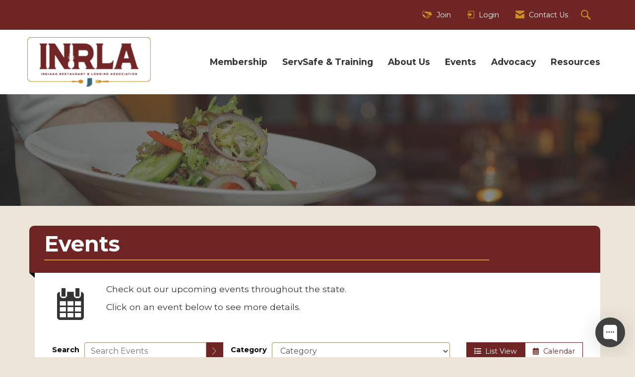

--- FILE ---
content_type: text/javascript; charset=utf-8
request_url: https://app.chaport.com/info/widget-assets?jsonpCallback=true&id=65f9a3a644d8100908172259
body_size: -100
content:
window.chaportInitResult = {"root":"https://assets.chaport.com","settings":"c3edecf32c6b1ce8891f8765d80b50428fdf9c444febd6dccc502919158175ee","js":{"bootstrap":"/assets/insert-main-2c12d9cc3ded20e8cf09a901b86f5c68.js","audio":"/assets/audio-player-d22a6699c639d4008aa1f61cfc5de9d0.js"},"css":{"widget":"https://assets.chaport.com/assets/widget-8d8255af8fdfbaa32802c01bbfe5e2b1.css"}}